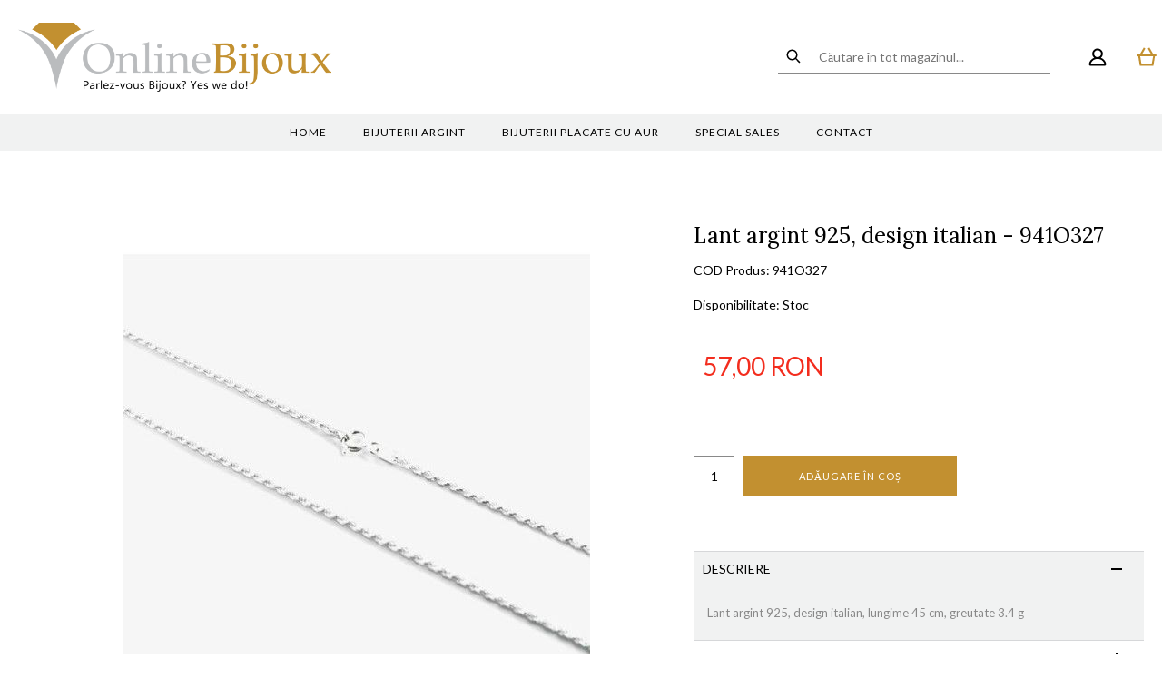

--- FILE ---
content_type: text/html; charset=UTF-8
request_url: https://www.onlinebijoux.ro/lant-argint-925-design-italian-941o327.html
body_size: 19254
content:
<!DOCTYPE html>
<!--[if lt IE 7 ]>  <html class="no-touch ie ie6 lt-ie9 lt-ie8 lt-ie7" lang="ro">  <![endif]-->
<!--[if IE 7 ]>     <html class="no-touch ie ie7 lt-ie9 lt-ie8" lang="ro">         <![endif]-->
<!--[if IE 8 ]>     <html class="no-touch ie ie8 lt-ie9" lang="ro">                <![endif]-->
<!--[if IE 9 ]>     <html class="no-touch ie ie9" lang="ro">                       <![endif]-->
<!--[if gt IE 9]>   <html class="no-touch ie" lang="ro">                           <![endif]-->
<!--!(IE)]><!-->    <html class="no-touch" lang="ro">                              <!--<![endif]-->
<head>
    
    <title>Lant argint 925, design italian - 941O327  | OnlineBijoux.ro</title>

<!-- Meta -->
<meta charset="utf-8" />
<meta name="description" content="Lant argint 925, design italian, lungime 45 cm, greutate 3.4 g
" />
<meta name="keywords" content="" />
<meta name="robots" content="INDEX,FOLLOW" />
<meta name="viewport" content="width=device-width, initial-scale=1, minimum-scale=1, maximum-scale=1, user-scalable=no" />

<meta property="og:description" content="Lant argint 925, design italian, lungime 45 cm, greutate 3.4 g
" />
                        <meta property="og:image" content="https://www.onlinebijoux.ro/media/catalog/product/cache/1/image/9df78eab33525d08d6e5fb8d27136e95/9/4/941o327.jpg" />
            <meta property="og:site_name" content="Default Store View" />
<meta property="og:title" content="Lant argint 925, design italian - 941O327" />
<meta property="og:type" content="product" />
<meta property="og:url" content="https://www.onlinebijoux.ro/lant-argint-925-design-italian-941o327.html" />


<!-- Favicons -->
<link rel="icon" type="image/x-icon" href="https://www.onlinebijoux.ro/skin/frontend/blugento/default/images/var_page_favicon.png" />
<link rel="shortcut icon" type="image/x-icon" href="https://www.onlinebijoux.ro/skin/frontend/blugento/default/images/var_page_favicon.png" />
<link rel="apple-touch-icon" href="https://www.onlinebijoux.ro/skin/frontend/blugento/default/images/var_page_favicon.png" >

<!-- Fonts -->
<script>
    WebFontConfig = {
        classes: false,
        events: false,
        google: {
            families: [
'Lato:100,100italic,200,200italic,300,300italic,400,400italic,500,500italic,600,600italic,700,700italic,800,800italic,900,900italic:latin,latin-ext',
'League Script:100,100italic,200,200italic,300,300italic,400,400italic,500,500italic,600,600italic,700,700italic,800,800italic,900,900italic:latin,latin-ext',
'Leckerli One:100,100italic,200,200italic,300,300italic,400,400italic,500,500italic,600,600italic,700,700italic,800,800italic,900,900italic:latin,latin-ext',
'Ledger:100,100italic,200,200italic,300,300italic,400,400italic,500,500italic,600,600italic,700,700italic,800,800italic,900,900italic:latin,latin-ext',
'Lekton:100,100italic,200,200italic,300,300italic,400,400italic,500,500italic,600,600italic,700,700italic,800,800italic,900,900italic:latin,latin-ext',
'Lemon:100,100italic,200,200italic,300,300italic,400,400italic,500,500italic,600,600italic,700,700italic,800,800italic,900,900italic:latin,latin-ext',
'Lemonada:100,100italic,200,200italic,300,300italic,400,400italic,500,500italic,600,600italic,700,700italic,800,800italic,900,900italic:latin,latin-ext',
'Libre Barcode 128:100,100italic,200,200italic,300,300italic,400,400italic,500,500italic,600,600italic,700,700italic,800,800italic,900,900italic:latin,latin-ext',
'Libre Barcode 128 Text:100,100italic,200,200italic,300,300italic,400,400italic,500,500italic,600,600italic,700,700italic,800,800italic,900,900italic:latin,latin-ext',
'Libre Barcode 39:100,100italic,200,200italic,300,300italic,400,400italic,500,500italic,600,600italic,700,700italic,800,800italic,900,900italic:latin,latin-ext',
'Libre Barcode 39 Extended:100,100italic,200,200italic,300,300italic,400,400italic,500,500italic,600,600italic,700,700italic,800,800italic,900,900italic:latin,latin-ext',
'Libre Barcode 39 Extended Text:100,100italic,200,200italic,300,300italic,400,400italic,500,500italic,600,600italic,700,700italic,800,800italic,900,900italic:latin,latin-ext',
'Libre Barcode 39 Text:100,100italic,200,200italic,300,300italic,400,400italic,500,500italic,600,600italic,700,700italic,800,800italic,900,900italic:latin,latin-ext',
'Libre Baskerville:100,100italic,200,200italic,300,300italic,400,400italic,500,500italic,600,600italic,700,700italic,800,800italic,900,900italic:latin,latin-ext',
'Libre Franklin:100,100italic,200,200italic,300,300italic,400,400italic,500,500italic,600,600italic,700,700italic,800,800italic,900,900italic:latin,latin-ext',
'Life Savers:100,100italic,200,200italic,300,300italic,400,400italic,500,500italic,600,600italic,700,700italic,800,800italic,900,900italic:latin,latin-ext',
'Lilita One:100,100italic,200,200italic,300,300italic,400,400italic,500,500italic,600,600italic,700,700italic,800,800italic,900,900italic:latin,latin-ext',
'Lily Script One:100,100italic,200,200italic,300,300italic,400,400italic,500,500italic,600,600italic,700,700italic,800,800italic,900,900italic:latin,latin-ext',
'Limelight:100,100italic,200,200italic,300,300italic,400,400italic,500,500italic,600,600italic,700,700italic,800,800italic,900,900italic:latin,latin-ext',
'Linden Hill:100,100italic,200,200italic,300,300italic,400,400italic,500,500italic,600,600italic,700,700italic,800,800italic,900,900italic:latin,latin-ext',
'Lobster:100,100italic,200,200italic,300,300italic,400,400italic,500,500italic,600,600italic,700,700italic,800,800italic,900,900italic:latin,latin-ext',
'Lobster Two:100,100italic,200,200italic,300,300italic,400,400italic,500,500italic,600,600italic,700,700italic,800,800italic,900,900italic:latin,latin-ext',
'Londrina Outline:100,100italic,200,200italic,300,300italic,400,400italic,500,500italic,600,600italic,700,700italic,800,800italic,900,900italic:latin,latin-ext',
'Londrina Shadow:100,100italic,200,200italic,300,300italic,400,400italic,500,500italic,600,600italic,700,700italic,800,800italic,900,900italic:latin,latin-ext',
'Londrina Sketch:100,100italic,200,200italic,300,300italic,400,400italic,500,500italic,600,600italic,700,700italic,800,800italic,900,900italic:latin,latin-ext',
'Londrina Solid:100,100italic,200,200italic,300,300italic,400,400italic,500,500italic,600,600italic,700,700italic,800,800italic,900,900italic:latin,latin-ext',
'Lora:100,100italic,200,200italic,300,300italic,400,400italic,500,500italic,600,600italic,700,700italic,800,800italic,900,900italic:latin,latin-ext'            ]
        }
    };
    (function() {
        var wf = document.createElement('script');
        wf.src = ('https:' == document.location.protocol ? 'https' : 'http') + '://ajax.googleapis.com/ajax/libs/webfont/1.5.18/webfont.js';
        wf.type = 'text/javascript';
        wf.async = 'true';
        var s = document.getElementsByTagName('script')[0];
        s.parentNode.insertBefore(wf, s);
    })();
</script>

<!-- CSS & JS -->
<script>
    //<![CDATA[
    var BASE_URL = 'https://www.onlinebijoux.ro/';
    //]]>
</script>
<link rel="stylesheet" type="text/css" href="https://www.onlinebijoux.ro/media/css_secure/fef761abb2e32369cf0c3cea9054392f.css" media="all" />
<link rel="stylesheet" type="text/css" href="https://www.onlinebijoux.ro/media/css_secure/89ad981e73750e32c43481d43de0a600.css" media="print" />
<script type="text/javascript" src="https://www.onlinebijoux.ro/media/js/faf8ddc0677d6414c62574c7d862998f.js"></script>
<script type="text/javascript" src="https://www.onlinebijoux.ro/media/js/5be2451390a0ffc45c30a744552e340f.js" data-module="checkout"></script>
<script type="text/javascript" src="https://www.onlinebijoux.ro/media/js/146d3fecfa9cf6bab34db2c6585d63c6.js" data-module="catalog"></script>
<script type="text/javascript" src="https://www.onlinebijoux.ro/media/js/877584eb63ab7309a260c3b1bb2ad3c0.js" data-module="review"></script>
<link rel="canonical" href="https://www.onlinebijoux.ro/lant-argint-925-design-italian-941o327.html" />
<!--[if IE]>
<link rel="stylesheet" type="text/css" href="https://www.onlinebijoux.ro/media/css_secure/1d87981bb89893140b0a9f3b7a19f09a.css" media="all" />
<![endif]-->

<script type="text/javascript">
//<![CDATA[
Mage.Cookies.path     = '/';
Mage.Cookies.domain   = '.www.onlinebijoux.ro';
//]]>
</script>

<script type="text/javascript">
//<![CDATA[
optionalZipCountries = ["AF","ZA","AL","DZ","AD","AO","AI","AQ","AG","AN","SA","AR","AM","AW","AU","AT","AZ","BS","BH","BD","BB","BY","BE","BZ","BJ","BM","BT","BO","BA","BW","BR","BN","BG","BF","BI","KH","CM","CA","CV","CL","CN","TD","CY","CO","KM","CG","KP","KR","CR","HR","CU","CI","DK","DJ","DM","EC","EG","SV","CH","AE","ER","EE","ET","FJ","PH","FI","FR","GA","GM","GE","GS","DE","GH","GI","GR","GD","GL","GP","GU","GT","GG","GN","GQ","GW","GY","GF","HT","HN","IN","ID","BV","CX","HM","IM","KY","CC","CK","FK","FO","MP","MH","UM","NF","PN","SB","TC","VG","VI","AX","JO","IQ","IR","IE","IS","IL","IT","JM","JP","JE","KZ","KE","KI","KW","KG","LA","LS","LV","LB","LR","LY","LI","LT","LU","MK","MG","MY","MW","MV","ML","MT","MA","MQ","MR","MU","YT","MX","FM","MC","MN","MS","MZ","ME","MM","NA","NR","NP","NI","NE","NG","NU","NO","NC","NZ","OM","PK","PW","PA","PG","PY","PE","PF","PL","PT","PR","QA","HK","MO","GB","CZ","CF","CD","DO","MD","RO","RU","RW","RE","EH","KN","VC","PM","WS","AS","SM","ST","SN","RS","SC","SH","LC","BL","MF","SL","SG","SY","SK","SI","SO","ES","LK","US","VA","SD","SE","SR","SJ","SZ","TJ","TW","TZ","TF","PS","IO","TH","TL","TG","TK","TO","TT","TN","TR","TM","TV","UA","UG","HU","UY","UZ","VU","VE","VN","WF","YE","ZM","ZW","NL"];
//]]>
</script>
	<script type="application/ld+json">
		{
    "@context": "http:\/\/schema.org",
    "@type": "BreadcrumbList",
    "itemListElement": [
        {
            "@type": "ListItem",
            "position": 0,
            "item": {
                "@id": "https:\/\/www.onlinebijoux.ro\/",
                "name": "Pagina Principală"
            }
        },
        {
            "@type": "ListItem",
            "position": 1,
            "item": {
                "@id": "https:\/\/www.onlinebijoux.ro\/lant-argint-925-design-italian-941o327.html",
                "name": "Lant argint 925, design italian - 941O327"
            }
        }
    ]
}	</script>
<!--[if lt IE 9]><script src="//html5shiv.googlecode.com/svn/trunk/html5.js"></script><![endif]--><link rel="stylesheet" type="text/css" href="https://www.onlinebijoux.ro/media/css_secure/9ef153801bd15028db0079c64dde81f5.css" media="all" />
	<script type="application/ld+json">
		{
    "@context": "http:\/\/schema.org",
    "@type": "Product",
    "name": "Lant argint 925, design italian - 941O327",
    "sku": "941O327",
    "image": [
        "https:\/\/www.onlinebijoux.ro\/media\/catalog\/product\/cache\/1\/image\/9df78eab33525d08d6e5fb8d27136e95\/9\/4\/941o327.jpg"
    ],
    "url": "https:\/\/www.onlinebijoux.ro\/lant-argint-925-design-italian-941o327.html",
    "description": "Lant argint 925, design italian, lungime 45 cm, greutate 3.4 g\r\n",
    "mpn": "941O327",
    "brand": {
        "@type": "Brand",
        "name": ""
    },
    "category": "Lanturi, Produse ",
    "offers": {
        "@type": "Offer",
        "url": "https:\/\/www.onlinebijoux.ro\/lant-argint-925-design-italian-941o327.html",
        "availability": "http:\/\/schema.org\/InStock",
        "priceCurrency": "RON",
        "price": 57,
        "priceValidUntil": "2027-01-29",
        "itemCondition": "https:\/\/schema.org\/NewCondition"
    },
    "aggregateRating": null,
    "review": null
}	</script>
<script type="text/javascript" src="//s7.addthis.com/js/300/addthis_widget.js#pubid=ra-51e917e36d1ebe71" async="async"></script><script type="text/javascript">//<![CDATA[
        var Translator = new Translate({"HTML tags are not allowed":"Etichetele HTML nu sunt permise","Please select an option.":"Selecta\u021bi o op\u021biune.","This is a required field.":"Acesta este un c\u00e2mp obligatoriu.","Please enter a valid number in this field.":"Introduce\u021bi un num\u0103r corect \u00een acest c\u00e2mp.","The value is not within the specified range.":"Valoarea nu se afl\u0103 \u00een intervalul specificat.","Please use numbers only in this field. Please avoid spaces or other characters such as dots or commas.":"Folosi\u021bi doar numere \u00een acest c\u00e2mp. Evita\u021bi folosirea spa\u021biilor sau a altor caractere cum ar fi punctele sau virgulele.","Please use letters only (a-z or A-Z) in this field.":"Folosi\u021bi doar litere (a-z sau A-Z) \u00een acest c\u00e2mp.","Please use only letters (a-z), numbers (0-9) or underscore(_) in this field, first character should be a letter.":"Folosi\u021bi doar litere (a-z), numere (0-9) sau sub linie(_) \u00een acest c\u00e2mp, iar primul caracter trebuie s\u0103 fie o liter\u0103.","Please use only letters (a-z or A-Z) or numbers (0-9) only in this field. No spaces or other characters are allowed.":"Folosi\u021bi numai litere (a-z sau A-Z) sau cifre (0-9) \u00een acest c\u00e2mp. Spa\u021biile sau alte caractere nu sunt permise.","Please use only letters (a-z or A-Z) or numbers (0-9) or spaces and # only in this field.":"Folosi\u021bi numai litere (a-z sau A-Z) sau cifre (0-9) sau spa\u021bii \u0219i # \u00een acest c\u00e2mp.","Please enter a valid phone number. For example (123) 456-7890 or 123-456-7890.":"Introduce\u021bi un num\u0103r de telefon corect. De exemplu (026) 412-3456 sau 026-412-3456.","Please enter a valid fax number. For example (123) 456-7890 or 123-456-7890.":"Introduce\u021bi un num\u0103r de fax valid. De exemplu (026) 412-3456 sau 026-412-3456.","Please enter a valid date.":"Introduce\u021bi o dat\u0103 corect\u0103.","The From Date value should be less than or equal to the To Date value.":"Valoarea De La Data ar trebui s\u0103 fie mai mic\u0103 sau egal\u0103 cu valoarea P\u00e2n\u0103 La Data","Please enter a valid email address. For example johndoe@domain.com.":"Introduce\u021bi o adres\u0103 de e-mail corect\u0103. De exemplu ionpopescu@domeniu.ro.","Please use only visible characters and spaces.":"Folosi\u021bi numai caractere vizibile \u0219i spa\u021bii.","Please enter more characters or clean leading or trailing spaces.":"V\u0103 rug\u0103m s\u0103 introduce\u021bi mai multe caractere sau s\u0103 sterge\u021bi spa\u021biile","Please make sure your passwords match.":"Verifica\u021bi potrivirea parolelor.","Please enter a valid URL. Protocol is required (http:\/\/, https:\/\/ or ftp:\/\/)":"Introduce\u021bi un URL valid. Protocolul trebuie specificat (http:\/\/, https:\/\/ sau ftp:\/\/)","Please enter a valid URL. For example http:\/\/www.example.com or www.example.com":"Introduce\u021bi un URL corect. De exemplu http:\/\/www.example.com sau www.example.com","Please enter a valid XML-identifier. For example something_1, block5, id-4.":"Introduce\u021bi un identificator XML valid. De exemplu ceva_1, bloc5, id-4.","Please enter a valid social security number. For example 123-45-6789.":"Introduce\u021bi un CNP corect. De exemplu, 2750918243564.","Please enter a valid zip code. For example 90602 or 90602-1234.":"Introduce\u021bi un cod po\u0219tal corect. De exemplu 400550.","Please enter a valid zip code.":"Introduce\u021bi un cod po\u0219tal corect.","Please use this date format: dd\/mm\/yyyy. For example 17\/03\/2006 for the 17th of March, 2006.":"Folosi\u021bi acest format pentru dat\u0103: zz\/ll\/aaaa. De exemplu 17\/03\/2008 pentru 17 martie 2008.","Please enter a valid $ amount. For example $100.00.":"Introduce\u021bi o sum\u0103 corect\u0103. De exemplu 100.00RON.","Please select one of the above options.":"Selecta\u021bi una dintre op\u021biunile de mai sus.","Please select one of the options.":"Selecta\u021bi una dintre op\u021biuni.","Please select State\/Province.":"Selecta\u021bi jude\u021bul.","Please enter a number greater than 0 in this field.":"Introduce\u021bi un num\u0103r mai mare ca 0 \u00een acest c\u00e2mp.","Please enter a number 0 or greater in this field.":"Introduce\u021bi un numar mai mare sau egal cu 0 \u00een acest c\u00e2mp.","Please enter a valid credit card number.":"Introduce\u021bi un num\u0103r corect de card.","Credit card number does not match credit card type.":"Num\u0103rul cardului de credit nu se potrive\u0219te cu tipul de card de credit.","Card type does not match credit card number.":"Tipul de card nu se potrive\u0219te cu num\u0103rul de card de credit.","Incorrect credit card expiration date.":"Data expir\u0103rii cardului de credit este incorect\u0103.","Please enter a valid credit card verification number.":"Introduce\u021bi un num\u0103r de verificare valid pentru cardul de credit .","Please use only letters (a-z or A-Z), numbers (0-9) or underscore(_) in this field, first character should be a letter.":"Folosi\u021bi numai litere (a-z sau A-Z), cifre (0-9) sau sub linie (_) \u00een acest c\u00e2mp, iar primul caracter trebuie s\u0103 fie o liter\u0103.","Please input a valid CSS-length. For example 100px or 77pt or 20em or .5ex or 50%.":"Introduce\u021bi o lungime CSS valid\u0103. De exemplu 100px sau 77pt sau 20em sau .5ex sau 50%.","Text length does not satisfy specified text range.":"Lungimea textului introdus dep\u0103\u0219e\u0219te num\u0103rul permis de caractere.","Please enter a number lower than 100.":"Introduce\u021bi un num\u0103r mai mic de 100.","Please select a file":"Selecta\u021bi un fi\u0219ier.","Please enter issue number or start date for switch\/solo card type.":"Introduce\u021bi num\u0103rul emiterii sau data \u00eenceperii pentru tipul de card switch\/solo.","Please wait, loading...":"Astepta\u021bi, se \u00eencarc\u0103...","This date is a required value.":"Aceast\u0103 dat\u0103 este o valoare obligatorie.","Please enter a valid day (1-%d).":"Introduce\u021bi o zi valid\u0103 (1-%d).","Please enter a valid month (1-12).":"Introduce\u021bi o lun\u0103 valid\u0103 (1-12).","Please enter a valid year (1900-%d).":"Introduce\u021bi un an valid (1900-%d).","Please enter a valid full date":"Introduce\u021bi o dat\u0103 complet\u0103 valid\u0103.","Please enter a valid date between %s and %s":"Introduce\u021bi o dat\u0103 valid\u0103 \u00eentre %s \u0219i %s","Please enter a valid date equal to or greater than %s":"Introduce\u021bi o dat\u0103 valid\u0103 mai mare sau egal\u0103 cu %s","Please enter a valid date less than or equal to %s":"Introduce\u021bi o dat\u0103 valid\u0103 mai mic\u0103 sau egal\u0103 cu %s","Complete":"Finalizat\u0103","Add Products":"Ad\u0103ugare produse","Please choose to register or to checkout as a guest":"Alege\u021bi \u00eentre \u00eenregistrare \u0219i finalizare comand\u0103 ca vizitator","Your order cannot be completed at this time as there is no shipping methods available for it. Please make necessary changes in your shipping address.":"Comanda dvs. nu poate fi finalizat\u0103 momentan deoarece nu exist\u0103 nicio metod\u0103 de expediere disponibil\u0103 pentru ea. V\u0103 rug\u0103m sa face\u021bi modificarile necesare pentru adresa de livrare.","Please specify shipping method.":"Specifica\u021bi metoda de expediere.","Your order cannot be completed at this time as there is no payment methods available for it.":"Comanda dvs. nu poate fi finalizat\u0103 momentan deoarece nu exist\u0103 nicio metod\u0103 de plat\u0103 disponibil\u0103 pentru ea.","Please specify payment method.":"Specifica\u021bi metoda de plat\u0103.","Add to Cart":"Ad\u0103ugare \u00een Co\u0219","In Stock":"\u00cen Stoc","Out of Stock":"Stoc Epuizat","Are you sure you would like to remove this item from the shopping cart?":"Sunte\u021bi sigur c\u0103 vre\u021bi s\u0103 \u0219terge\u021bi produsul din co\u0219?","Added":"Ad\u0103ugat","The product has been added to your shopping cart":"Produsul a fost ad\u0103ugat \u00een co\u0219ul de cump\u0103r\u0103turi","Please enter a valid phone number. For example +40741234567":"Introduce\u021bi un num\u0103r de telefon corect. De exemplu +40741234567","Please enter a valid VAT.":"Va rog introduceti un cod fiscal valid","'Field Label' and 'Field Type' is required! If you selected 'select' or 'radio' type, the 'Values' field is required.":"C\u00e2mpurile 'Label C\u00e2mp' \u0219i 'Tip C\u00e2mp' sunt obligatorii! Dac\u0103 selecta\u021bi c\u00e2mpul 'select' sau 'radio' este obligatoriu s\u0103 completa\u021bi valorile acestora.","Something went wrong...":"Ceva nu este in regul\u0103...","Backorder":"La comand\u0103","Please use only letters (a-z or A-Z), numbers (0-9) or spaces only in this field.":"V\u0103 rug\u0103m s\u0103 utiliza\u021bi doar litere (a-z sau A-Z), numere (0-9) sau spa\u021bii doar \u00een acest c\u00e2mp.","Minimum quantity allowed is":"Cantitatea minim\u0103 permis\u0103 este","Input quantity is not a multiple of ":"Cantitatea din input nu este multiplu de ","Day":"Ziua","Days":"Zile","Hours":"Ore","Minutes":"Minute","Seconds":"Secunde","This product is no longer available":"Acest produs nu mai este disponibil","Unfortunately you are not allowed to add more than 4 products on the comparison list.":"Din p\u0103cate nu ave\u021bi voie s\u0103 ad\u0103uga\u021bi mai mult de 4 produse pe lista de compara\u021bie.","Please enter a valid company registration number.":"V\u0103 rug\u0103m s\u0103 introduce\u021bi un num\u0103r de \u00eenregistrare valid al companiei."});
        //]]></script></head>
<body class="layout-1column catalog-product-view gdpr-enabled catalog-product-view product-lant-argint-925-design-italian-941o327" data-input-text-layout="2">
        <a id="top"></a>
        <noscript>
        <div class="global-site-notice noscript">
            <div class="notice-inner">
                <p>
                    <strong>JavaScript pare să fie dezactivat în browserul dvs.</strong><br />
                    Trebuie să aveți JavaScript Activat în browserul dvs. pentru a utiliza funcționalitatea acestui website.                </p>
            </div>
        </div>
    </noscript>
    

<header class="page-header" data-version="3" data-sticky="2" data-sticky-links="2" data-nav="2" data-left-column="0">
	    <div class="page-container-wrapper desktop">
        <div class="page-container">
                                </div>
        <div class="page-container">
            <div class="page-container-inner">
	                            
                
                <div class="header-block header-block-1"></div>                <div class="header-block header-block-2"></div>
                <!-- Layout oder icons default -->
                
                <!-- Layout oder icons version 2 -->
                
                <!-- Layout oder icons version 3 -->
                                                            <div class="mini-cart" id="mini-cart">
                            


<div class="block block-cart">
            <a href="https://www.onlinebijoux.ro/checkout/cart/" title="Coș" rel="nofollow" data-dock=".block-cart-aside" data-dock-position="right" class="empty">
            <i>
                            </i>
            <span>Coș</span>
        </a>
    
            <div class="block-cart-aside dock" data-modal="2">
                        <div class="block-content">
                <span class="close-modal"></span>
                                                                    <p class="empty">Nu aveți niciun produs în coș.</p>
                            </div>
        </div>
        <span class="overlay-modal"></span>
</div>
                        </div>
                    
                    <div class="mini-account">
    <i></i>
    <ul class="list list--links list--horizontal list--dividers">
                <li class="list__item">
            <a id="noaccount" href="https://www.onlinebijoux.ro/customer/account/create/" rel="nofollow" title="Înregistrare">Înregistrare</a>
        </li>
        <li class="list__item">
            <a class="login-btn" href="https://www.onlinebijoux.ro/customer/account/" rel="nofollow" title="Logare">Logare</a>
        </li>
            </ul>
</div>

                                            <div class="mini-search" id="mini-search" data-search-version="1">
                            <form id="search_mini_form" action="https://www.onlinebijoux.ro/catalogsearch/result/" method="get">
    <div class="form-search">
        <label for="search">Căutare:</label>
        <input id="search" type="text" name="q" value="" placeholder="Căutare în tot magazinul..." class="input-text" maxlength="128" />
        <button type="submit" title="Căutare" class="button"><span><span>Căutare</span></span></button>
        <div id="search_autocomplete" class="search-autocomplete"></div>
    </div>
</form>
                        </div>
                                    
                <!-- Layout oder icons version 4 -->
                             </div>
        </div>
    </div>
    <div class="page-container-wrapper page-container-wrapper--nav desktop">
        <div class="page-container page-container--nav">
            <div class="page-container-inner">
                <div class="logo" id="logo">
                    <a href="https://www.onlinebijoux.ro/" title="OnlineBijoux">
                        <img src="https://www.onlinebijoux.ro/skin/frontend/blugento/default/images/var_page_brand_logo.png" alt="OnlineBijoux" />
                    </a>
                </div>

                                                            


<nav class="nav-container dock">
    <ul class="links-before"><li><a href="https://www.onlinebijoux.ro/">Home</a></li></ul>                <div class="nav-wrapper" id="nav-wrapper">
                        <ul class="nav nav--primary" id="nav" data-layout="2">
                <li class="level0 actions">
                    <a href="#" data-action="back" class="back">Înapoi</a>
                </li>
                <li data-submenu-id=nav-1  class="level0 nav-1 parent"><a href="https://www.onlinebijoux.ro/bijuterii-argint.html" class="level0 has-children" data-all="Vezi toate">Bijuterii argint</a><span class="has-children"></span><div id=nav-1 class="submenu"><ul class="level0"><li data-submenu-id=nav-1-1  class="level1 nav-1-1"><a href="https://www.onlinebijoux.ro/bratari.html" class="level1">Bratari</a><span class=""></span></li><li data-submenu-id=nav-1-2  class="level1 nav-1-2"><a href="https://www.onlinebijoux.ro/pandantive.html" class="level1">Pandantive</a><span class=""></span></li><li data-submenu-id=nav-1-3  class="level1 nav-1-3"><a href="https://www.onlinebijoux.ro/cercei.html" class="level1">Cercei</a><span class=""></span></li><li data-submenu-id=nav-1-4  class="level1 nav-1-4"><a href="https://www.onlinebijoux.ro/coliere.html" class="level1">Coliere</a><span class=""></span></li><li data-submenu-id=nav-1-5  class="level1 nav-1-5"><a href="https://www.onlinebijoux.ro/seturi.html" class="level1">Seturi</a><span class=""></span></li><li data-submenu-id=nav-1-6  class="level1 nav-1-6"><a href="https://www.onlinebijoux.ro/inele.html" class="level1">Inele</a><span class=""></span></li><li data-submenu-id=nav-1-7  class="level1 nav-1-7"><a href="https://www.onlinebijoux.ro/verighete.html" class="level1">Verighete</a><span class=""></span></li><li data-submenu-id=nav-1-8  class="level1 nav-1-8"><a href="https://www.onlinebijoux.ro/-50.html" class="level1">Lanturi</a><span class=""></span></li></ul></div></li><li data-submenu-id=nav-2  class="level0 nav-2 parent"><a href="https://www.onlinebijoux.ro/bijuterii-placate-cu-aur.html" class="level0 has-children" data-all="Vezi toate">Bijuterii placate cu aur</a><span class="has-children"></span><div id=nav-2 class="submenu"><ul class="level0"><li data-submenu-id=nav-2-1  class="level1 nav-2-1"><a href="https://www.onlinebijoux.ro/-56.html" class="level1">Bratari</a><span class=""></span></li><li data-submenu-id=nav-2-2  class="level1 nav-2-2"><a href="https://www.onlinebijoux.ro/brose.html" class="level1">Brose</a><span class=""></span></li><li data-submenu-id=nav-2-3  class="level1 nav-2-3"><a href="https://www.onlinebijoux.ro/-51.html" class="level1">Cercei</a><span class=""></span></li><li data-submenu-id=nav-2-4  class="level1 nav-2-4"><a href="https://www.onlinebijoux.ro/-52.html" class="level1">Coliere</a><span class=""></span></li><li data-submenu-id=nav-2-5  class="level1 nav-2-5"><a href="https://www.onlinebijoux.ro/lanturi.html" class="level1">Lanturi</a><span class=""></span></li><li data-submenu-id=nav-2-6  class="level1 nav-2-6"><a href="https://www.onlinebijoux.ro/-53.html" class="level1">Pandantive</a><span class=""></span></li><li data-submenu-id=nav-2-7  class="level1 nav-2-7"><a href="https://www.onlinebijoux.ro/-55.html" class="level1">Inele</a><span class=""></span></li></ul></div></li><li data-submenu-id=nav-3  class="level0 nav-3"><a href="https://www.onlinebijoux.ro/special-sales.html" class="level0">Special sales</a><span class=""></span><div id=nav-3 class="submenu"></div></li>            </ul>
        </div>
        <ul class="links-after"><li><a href="https://www.onlinebijoux.ro/contacts/">Contact</a></li></ul>        <div class="nav-blocks on-mobile">
        
        
    </div>
</nav>
                                    	
	                        </div>
        </div>
    </div>
	
	
    <div class="page-container-wrapper on-mobile mobile">
        <div class="page-container">
            <div class="phone-logo">
                <a href="https://www.onlinebijoux.ro/">
                    <img src="https://www.onlinebijoux.ro/skin/frontend/blugento/default/images/var_page_brand_logo.png" alt="OnlineBijoux" class="center" />
                </a>
            </div>
	
	        <div class="nav-mobile-trigger icon--menu" data-dock=".nav-container" data-new-layout="1">
                <input type="checkbox" id="nav-mobile" />
                <span class="diagonal part-1"></span>
                <span class="horizontal"></span>
                <span class="diagonal part-2"></span>
            </div>

            <div class="tablet-logo">
                <a href="https://www.onlinebijoux.ro/" title="OnlineBijoux">
                    <img src="https://www.onlinebijoux.ro/skin/frontend/blugento/default/images/var_page_brand_logo.png" alt="OnlineBijoux" />
                </a>
            </div>

                            <div class="mini-cart">
                    


<div class="block block-cart">
            <a href="https://www.onlinebijoux.ro/checkout/cart/" title="Coș" rel="nofollow" data-dock=".block-cart-aside" data-dock-position="right" class="empty">
            <i>
                            </i>
            <span>Coș</span>
        </a>
    
            <div class="block-cart-aside dock" data-modal="2">
                        <div class="block-content">
                <span class="close-modal"></span>
                                                                    <p class="empty">Nu aveți niciun produs în coș.</p>
                            </div>
        </div>
        <span class="overlay-modal"></span>
</div>
                </div>
            	
	        	        
            		        <div class="mobile-trigger mobile-trigger--profile ">
                    <a class="login-btn" href="https://www.onlinebijoux.ro/customer/account/login/" title="Logare"></a>
		        </div>
	                                    <div class="mobile-trigger mobile-trigger--search" id="search-mobile-trigger">
                    <a href="#" title="Căutare"></a>
                </div>
                    </div>
    </div>
	</header>
    <main class="page-main">
        <div class="page-container-wrapper">
            <div class="page-container">
                <div class="row">
                    <div class="main-content">
                                                
    <div class="breadcrumbs">
        <ul>
                                        <li class="breadcrumbs__home level0" typeof=”v:Breadcrumb”>
                                            <a href="https://www.onlinebijoux.ro/" title="Pagina Principală" rel=”v:url” property=”v:title”>
                            <span>Pagina Principală</span>
                        </a>
                                                                <span>/ </span>
                                    </li>
                            <li class="breadcrumbs__product level0" typeof=”v:Breadcrumb”>
                                            <a href="https://www.onlinebijoux.ro/lant-argint-925-design-italian-941o327.html" title="Lant argint 925, design italian - 941O327" rel=”v:url” property=”v:title” class="no-display"></a>
                        <strong>Lant argint 925, design italian - 941O327</strong>
                                                        </li>
                    </ul>
    </div>
                        



<script>
    var optionsPrice = new Product.OptionsPrice([]);
</script>

<div id="messages_product_view"></div>

<div class="product-view gallery-orientation-1" data-mobile-gallery-orientation="1" data-product-type="simple" data-product-id="2078" data-product-sku="941O327">
    <div class="product-essential">
        <div id="product-img-box"
             class="product-img-box "
        >
	        		        

	<div class="ajax-loader" style="height: 515px"></div>
	<div id="product-image" class="product-image"
	     data-action="9"
	     data-action-mobile="1"
	>
		<ul id="media-swipe" class="media-swipe slick-slider">
																				<li class="item selected-image" data-item="item-count-0" data-src="https://www.onlinebijoux.ro/media/catalog/product/cache/1/image/2000x/040ec09b1e35df139433887a97daa66f/9/4/941o327.jpg">
						<a
							href             = "https://www.onlinebijoux.ro/media/catalog/product/cache/1/image/2000x/040ec09b1e35df139433887a97daa66f/9/4/941o327.jpg"
							class            = "product-gallery"
							data-mfp-src     = "https://www.onlinebijoux.ro/media/catalog/product/cache/1/image/2000x/040ec09b1e35df139433887a97daa66f/9/4/941o327.jpg"
						>
                                                            <img
                                    id              = "product-image-img"
                                    class           = "gallery-image visible"
                                    src             = "https://www.onlinebijoux.ro/media/catalog/product/cache/1/image/515x515/9df78eab33525d08d6e5fb8d27136e95/9/4/941o327.jpg"
                                    srcset          = "https://www.onlinebijoux.ro/media/catalog/product/cache/1/image/515x515/9df78eab33525d08d6e5fb8d27136e95/9/4/941o327.jpg 1x,https://www.onlinebijoux.ro/media/catalog/product/cache/1/image/1030x1030/9df78eab33525d08d6e5fb8d27136e95/9/4/941o327.jpg 2x"
                                    alt             = "Lant argint 925, design italian - 941O327"
                                    title           = "Lant argint 925, design italian - 941O327"
                                    data-image      = "https://www.onlinebijoux.ro/media/catalog/product/cache/1/image/515x515/9df78eab33525d08d6e5fb8d27136e95/9/4/941o327.jpg"
                                    data-zoom-image = "https://www.onlinebijoux.ro/media/catalog/product/cache/1/image/2000x/040ec09b1e35df139433887a97daa66f/9/4/941o327.jpg"
                                />
                            						</a>
					</li>
														</ul>
	</div>

    <div class="more-views" id="more-views">
        <h4>Mai Multe Vizualizări</h4>
        <ul
                id="media-carousel"
                class="media-carousel slick-slider"
                data-vertical="false"
                data-mobile-vertical="false"
                data-nav="false"
                data-gallery-images-count="3"
                data-gallery-images-count-mobile="3"
        >
                                                        <li class="item" data-item="item-count-0">
                    <a
                            class            = "product-gallery item-image"
                            href             = "#"
                            title            = "Lant argint 925, design italian - 941O327"
                            data-image-index = "0"
                            data-images      = '{"base": "https://www.onlinebijoux.ro/media/catalog/product/cache/1/image/515x515/9df78eab33525d08d6e5fb8d27136e95/9/4/941o327.jpg", "base2x": "https://www.onlinebijoux.ro/media/catalog/product/cache/1/image/1030x/9df78eab33525d08d6e5fb8d27136e95/9/4/941o327.jpg", "original": "https://www.onlinebijoux.ro/media/catalog/product/cache/1/image/2000x/040ec09b1e35df139433887a97daa66f/9/4/941o327.jpg"}'
                            data-mfp-src     = "https://www.onlinebijoux.ro/media/catalog/product/cache/1/image/2000x/040ec09b1e35df139433887a97daa66f/9/4/941o327.jpg"
                            data-image       = "https://www.onlinebijoux.ro/media/catalog/product/cache/1/image/515x515/9df78eab33525d08d6e5fb8d27136e95/9/4/941o327.jpg"
                            data-zoom-image  = "https://www.onlinebijoux.ro/media/catalog/product/cache/1/image/2000x/040ec09b1e35df139433887a97daa66f/9/4/941o327.jpg"
                    >
                                                    <img
                                class           = "img-responsive"
                                src             = "https://www.onlinebijoux.ro/media/catalog/product/cache/1/thumbnail/171.66666666667x171.66666666667/9df78eab33525d08d6e5fb8d27136e95/9/4/941o327.jpg"
                                srcset          = "https://www.onlinebijoux.ro/media/catalog/product/cache/1/thumbnail/171.66666666667x171.66666666667/9df78eab33525d08d6e5fb8d27136e95/9/4/941o327.jpg 1x,https://www.onlinebijoux.ro/media/catalog/product/cache/1/thumbnail/257.5x257.5/9df78eab33525d08d6e5fb8d27136e95/9/4/941o327.jpg 2x"
                                alt             = "Lant argint 925, design italian - 941O327"
                                width           = "300"
                                height          = "300"
                            />
                                            </a>
                </li>
                                    </ul>
    </div>
		        		        		        		        		        		        		        		        	                </div>

        <div class="product-shop  ">
            <form action="https://www.onlinebijoux.ro/checkout/cart/add/uenc/aHR0cHM6Ly93d3cub25saW5lYmlqb3V4LnJvL2xhbnQtYXJnaW50LTkyNS1kZXNpZ24taXRhbGlhbi05NDFvMzI3Lmh0bWw_X19fU0lEPVU,/product/2078/form_key/OUBFt1nNSo1IZwOR/" method="post" id="product_addtocart_form">
                <input name="form_key" type="hidden" value="OUBFt1nNSo1IZwOR" />

                <div class="no-display">
                    <input type="hidden" name="product" value="2078" />
                    <input type="hidden" name="related_product" id="related-products-field" value="" />
                </div>

                
    <div class="breadcrumbs">
        <ul>
                                        <li class="breadcrumbs__home level0" typeof=”v:Breadcrumb”>
                                            <a href="https://www.onlinebijoux.ro/" title="Pagina Principală" rel=”v:url” property=”v:title”>
                            <span>Pagina Principală</span>
                        </a>
                                                                <span>/ </span>
                                    </li>
                            <li class="breadcrumbs__product level0" typeof=”v:Breadcrumb”>
                                            <a href="https://www.onlinebijoux.ro/lant-argint-925-design-italian-941o327.html" title="Lant argint 925, design italian - 941O327" rel=”v:url” property=”v:title” class="no-display"></a>
                        <strong>Lant argint 925, design italian - 941O327</strong>
                                                        </li>
                    </ul>
    </div>

                <div class="page-title product-name">
                    <h1>Lant argint 925, design italian - 941O327</h1>
                </div>
	
	            	            
                
                	            
                
                
                
                <div id="product-baseprice" class="product-baseprice"></div>

                <div class="product-sku">
                    COD Produs: <span>941O327</span>
                                    </div>

                
                
                	                                



                                                    
        <div class="price-box">
                                                                                                                                                    <span class="regular-price"
                                id="product-price-2078">
                                                    <span><span class="price">57,00 RON</span></span>
                                                </span>
                                                
                    </div>

                            <span class="tax-details">TVA 21% inclus<span class="tax-separator">, </span><span class="shipping-cost-details">cu <a href="#shipping-info">Costuri de livrare</a></span></span>
                <div id="shipping-info" class="modal mfp-hide">
        



<p><strong>Lorem ipsum dolor sit amet...</strong></p>
    </div>
	                            

                
                                                    
                
                
                                <div class="invitation-box">
                                    </div>
	
	            	            
	            	
	                                <div class="add-to-box">
                                                    <!-- Next two lines cannot have any code between them. -->
                                                            <div class="add-to-cart">
                                <label for="qty">Cant:</label>
                            <input class=""
                       type="text" name="qty" id="qty" maxlength="12" data-minimum="1" data-increment="1"
                       value="1" title="Cant."/>
                                                                                <button type="button" title="Adăugare în Coș" id="product-addtocart-button" class="button btn-cart"
                onclick="productAddToCartForm.submit(this)">
	        <span><span>Adăugare în Coș</span></span>
        </button>
                    <span type="button" title="Adăugare în Coș" id="product-addtocart-button-fixed" class="button btn-cart no-display"><span><span>Adăugare în Coș</span></span></span>
        	    	        </div>

                                                                            
<ul class="add-to-links">
        </ul>
                    </div>
                                    
                                
                
                

                                                            <p class="availability in-stock">
                        <span class="status">
                            Disponibilitate:  Stoc                        </span>
                    </p>
                                        

                
                	            
            </form>
	        
	        
            
                <div class="share-icons">
            <div class="addthis_custom_sharing">
                <ul class="list list--social list--horizontal">
                                            <li class="list__item list__item--facebook">
                            <a href="javascript: void(0);" class="addthis_button_facebook" title="Facebook">
                                <img src="[data-uri]" />
                            </a>
                        </li>
                                                                <li class="list__item list__item--twitter">
                            <a href="javascript: void(0);" class="addthis_button_twitter" title="">
                                <img src="[data-uri]" />
                            </a>
                        </li>
                                                                                                        <!-- <li class="list__item list__item--tiktok">
                            <a href="javascript: void(0);" class="addthis_button_tiktok" title="">
                                <img src="[data-uri]" />
                            </a>
                        </li> -->
                                    </ul>
            </div>
        </div>
    

                    </div>

        <div id="tab-product-collateral" class="product-collateral toggle-content tabs"
             data-active=""
             data-orientation="1"
             data-style="1">
                                            <ul class="tabs-nav" id="tab-product-collateral-nav">
                                                                <li class="tab-description" data-order="1" >
                            <a href="#pc-tab-description">Descriere</a>
                        </li>
                                                                    <li class="tab-additional" data-order="2" >
                            <a href="#pc-tab-additional">Informaţii</a>
                        </li>
                                                                    <li class="tab-additionalinfo" >
                            <a href="#pc-tab-additionalinfo">Informaţii adiţionale</a>
                        </li>
                                                                                                                                <li class="tab-reviews" data-order="99">
                            <a href="#pc-tab-reviews"><div class="ratings">
	<span class="rating-link">0 Recenzie(i)</span>
    <div class="rating-box">
        <div class="rating" style="width: 0%;"></div>
    </div>
</div>
</a>
                        </li>
                                    </ul>
                <div class="tabs-container">
                                                                 <span data-order="1">                             <a href="#" class="tab-nav" data-rel="#pc-tab-description">
                                Descriere                            </a>
                            <div class="tab description" id="pc-tab-description" >
                                            <div class="std">
            Lant argint 925, design italian, lungime 45 cm, greutate 3.4 g<br />
        </div>
                                                                </div>
                         </span>                                                                      <span data-order="2">                             <a href="#" class="tab-nav" data-rel="#pc-tab-additional">
                                Informaţii                            </a>
                            <div class="tab additional" id="pc-tab-additional" >
                                

						<table class="data-table" id="product-attribute-specs-table">
				<tbody>
																																																																																																								</tbody>
			</table>
						                                                            </div>
                         </span>                                                                                                 <a href="#" class="tab-nav" data-rel="#pc-tab-additionalinfo">
                                Informaţii adiţionale                            </a>
                            <div class="tab additionalinfo" id="pc-tab-additionalinfo" >
                                                <script>
            var additionalTab = jQuery('.tab-additionalinfo'),
                additionalTabHref = additionalTab.find('a').attr('href');
            jQuery(additionalTab).remove();
            jQuery(additionalTabHref).remove();
            jQuery('a[data-rel="' + additionalTabHref + '"]').remove();
        </script>
                                                                </div>
                                                                                                                                                        <span data-order="99">
                            <a href="#" class="tab-nav" data-rel="#pc-tab-reviews">
                                                                <div class="ratings">
                                    <span class="rating-link">0 Recenzie(i)</span>
                                    <div class="rating-box">
                                        <div class="rating" style="width: 0%;"></div>
                                    </div>
                                </div>
                            </a>
                            <div class="tab tab-ratings tab-ratings-2" id="pc-tab-reviews">
                                                                        <p class="no-rating"><a href="https://www.onlinebijoux.ro/review/product/list/id/2078/#review-form">Scrie o recenzie</a></p>
                                                                

	<script>
	    function changeThumbs(url, type, id) {
	        new Ajax.Request(url, {
	            method: 'get',
	            onSuccess: function(res) {
	                if (type == 'up') {
	                    changeThumbsUp(res.responseText, id);
	                } else {
	                    changeThumbsDown(res.responseText, id);
	                }
	            },
	            onFailure: function(err) {
	                console.log(err);
	                alert('Something went wrong...');
	            }
	        });
	    }
	
	    function changeThumbsUp(value, id) {
	        jQuery('#thumbs-up-' + id).text(value);
	    }
	
	    function changeThumbsDown(value, id) {
	        jQuery('#thumbs-down-' + id).text(value);
	    }
	</script>
                                                            </div>
                        </span>
                                    </div>
                    </div>

        	
	                <div class="form-add-review" id="form-add-review">
            <form action="" method="post" id="review-form"?>
            <h2 class="subtitle">Scrieți Propria Recenzie</h2>
            <input name="form_key" type="hidden" value="OUBFt1nNSo1IZwOR" />
            <fieldset>
                                <ul class="form-list">
                    <li class="stars-wrapper">
                        <label>
                            Evaluaţi acest produs                        </label>
                                            </li>
                    <li>
                        <label for="nickname_field" class="required"><em>*</em>Numele dumneavoastră</label>
                        <div class="input-box">
                            <input type="text" name="nickname" id="nickname_field" class="input-text required-entry" value="" />
                        </div>
                    </li>
                    <li>
                        <label for="summary_field" class="required"><em>*</em>Subiect recenzie</label>
                        <div class="input-box">
                            <input type="text" name="title" id="summary_field" class="input-text required-entry" value="" />
                        </div>
                    </li>
                    <li>
                        <label for="review_field" class="required"><em>*</em>Părerea dumneavoastră</label>
                        <div class="input-box">
                            <textarea name="detail" id="review_field" cols="5" rows="3" class="input-text required-entry"></textarea>
                        </div>
                    </li>
                </ul>
            </fieldset>
                            <div class="no-display">
                    <input type="text" name="noSpam" value="" title="No Spam" id="no-spam-review" class="input-text no-display required-entry" />
                </div>
                        <div class="buttons-set">
                <button type="submit" title="Trimitere Recenzie" name="send" id="g-recaptcha-review" class="g-recaptcha-review button disabled" data-badge="bottomleft" data-size="invisible"><span><span>Trimitere Recenzie</span></span></button>
            </div>
        </form>
                    <script type="text/javascript">
                // Prevent form to submit if hidden input has value
                jQuery('#review-form').submit(function(e) {
                    if (jQuery('#no-spam-review').val() !== '') {
                        e.preventDefault();

                        window.history.back();
                    }
                });

                function onSubmitReview(token) {
                    setTimeout(function(){
                        jQuery('.g-recaptcha-review').attr('data-token', token);

                        if (jQuery('#no-spam').val() === '' || jQuery('#no-spam').val() === undefined) {
                            return new Promise(function (resolve, reject) {
                                var dataForm = new VarienForm('review-form');
                                var tokenHash = jQuery('.g-recaptcha-review').attr('data-token');

                                if (tokenHash && tokenHash.length > 100) {
                                    jQuery('#no-spam-review').removeClass('required-entry');

                                    if (dataForm.validator && dataForm.validator.validate()){
                                        jQuery('#review-form').attr('action', 'https://www.onlinebijoux.ro/review/product/post/id/2078/');
                                        document.getElementById("review-form").submit();
                                    }
                                }
                            });
                        } else {
                            window.history.back();
                        }
                    }, 500);
                }

                // Check if captcha container have loaded class, if not than captcha will be loaded
                function loadCaptchaReview() {
                    setTimeout(function(){
                        // Fix for google recaptcha from 18 June
                        if ("NodeList" in window) {
                            if (!NodeList.prototype.each && NodeList.prototype.forEach) {
                                NodeList.prototype.each = NodeList.prototype.forEach;
                            }
                        }

                        if (!jQuery('.captcha_container_review').length) {
                            jQuery('#g-recaptcha-review').addClass('captcha_container_review');
                            var captchaContainer = null;
                            var loadCaptchaReviewFunction = function() {
                                captchaContainer = grecaptcha.render('g-recaptcha-review', {
                                    'sitekey': '6LcVlY8aAAAAAPfEQMDY508lCYc-fPbt7r-Cz6lX',
                                    'callback': onSubmitReview
                                });
                            };

                            loadCaptchaReviewFunction();
                        }
                    }, 300);
                };

                // Once user insert a value, loadCaptchaContent will be called
                jQuery('#review-form input').each(function(e) {
                    jQuery(this).on('change keyup blur input', function(e) {
                        loadCaptchaReview();
                    });
                });

                jQuery('.g-recaptcha-review').on('click', function(e) {
                    onSubmitReview();
                });
            </script>
            <script src="https://www.google.com/recaptcha/api.js?onload=loadCaptchaReviewFunction&render=explicit" async defer></script>
                <script>
        //<![CDATA[
            var dataForm = new VarienForm('review-form');
            Validation.addAllThese(
            [
                ['validate-rating', 'Alegeți una din fiecare dintre evaluările de mai sus', function(v) {
                    var inputs = $('review-form-ratings').select('input'),
                        error = 1;
	
	                for (var i in inputs) {
		                if (inputs[i].checked == true) {
			                error = 0;
		                }
	                }

	                if (error == 1) {
		                return false;
	                } else {
	                    return true;
	                }
                }]
            ]
            );
        //]]>
        </script>
    </div>
        
        <script>
        //<![CDATA[
            var productAddToCartForm = new VarienForm('product_addtocart_form');
            productAddToCartForm.submit = function(button, url) {
                if (this.validator.validate()) {
                    var form = this.form;
                    var oldUrl = form.action;

                    if (url) {
                       form.action = url;
                    }
                    var e = null;
                    try {
                        this.form.submit();
                    } catch (e) {
                    }
                    this.form.action = oldUrl;
                    if (e) {
                        throw e;
                    }

                    if (button && button != 'undefined') {
                        button.disabled = true;
                    }
                }
            }.bind(productAddToCartForm);

            productAddToCartForm.submitLight = function(button, url) {
                if (this.validator) {
                    var nv = Validation.methods;
                    delete Validation.methods['required-entry'];
                    delete Validation.methods['validate-one-required'];
                    delete Validation.methods['validate-one-required-by-name'];
                    // Remove custom datetime validators
                    for (var methodName in Validation.methods) {
                        if (methodName.match(/^validate-datetime-.*/i)) {
                            delete Validation.methods[methodName];
                        }
                    }

                    if (this.validator.validate()) {
                        if (url) {
                            this.form.action = url;
                        }
                        this.form.submit();
                    }
                    Object.extend(Validation.methods, nv);
                }
            }.bind(productAddToCartForm);
        //]]>
        </script>
    </div>

    
            
    	</div>



<script type="text/javascript">
    var lifetime = 3600;
    var expireAt = Mage.Cookies.expires;
    if (lifetime > 0) {
        expireAt = new Date();
        expireAt.setTime(expireAt.getTime() + lifetime * 1000);
    }
    Mage.Cookies.set('external_no_cache', 1, expireAt);
</script>


        <div class="products-widget">
                    <div class="title">
                <h2 class="subtitle">Produse noi</h2>
            </div>
        
                        <ul class="products-grid grid-4 slider-enabled products-grid--max-3-col rwd"
            data-slider="5"
            data-slider-animation="500"
            data-slider-item-row="5"
            data-slider-item-scroll="1"
            data-slider-item-loop="1"
            data-slider-item-autoplay="2"
            data-slider-item-cssease=""
            data-mobile-items="1"
            data-center="2"
            data-dots="2">
                                            <li class="item last">
                    <div class="item-inner">
                        
                        
                        <a href="https://www.onlinebijoux.ro/monica-inel-argint-925-rodiat-cu-pietre-zirconia-56.html"
                           title="Monica, inel argint 925, rodiat, cu pietre zirconia  - marime 55"
                           class="product-image product-image-hover-2">
                                                                                      <img
                                    class="product-img"
                                    src="https://www.onlinebijoux.ro/media/catalog/product/cache/1/small_image/300x300/9df78eab33525d08d6e5fb8d27136e95/6/9/6919o940.jpg"
                                    srcset= "https://www.onlinebijoux.ro/media/catalog/product/cache/1/small_image/300x300/9df78eab33525d08d6e5fb8d27136e95/6/9/6919o940.jpg 1x,https://www.onlinebijoux.ro/media/catalog/product/cache/1/small_image/600x600/9df78eab33525d08d6e5fb8d27136e95/6/9/6919o940.jpg 2x"
                                    alt="Monica, inel argint 925, rodiat, cu pietre zirconia  - marime 55"
                                    width="300"
                                    height="300"
                                    id="product-collection-image-1910"
                                                                    />
                                                            
                                                                                                                                                                                                                                <div class="product-badges">
                                                                                    <div class="badge badge--new">Nou!</div>
                                                                            </div>
                                                                                    </a>

                        
                        
                        <div class="product-box">
                            <div class="short-info">
                                                                                                                                            <h2 class="product-name">
                                            <a href="https://www.onlinebijoux.ro/monica-inel-argint-925-rodiat-cu-pietre-zirconia-56.html"
                                               title="Monica, inel argint 925, rodiat, cu pietre zirconia  - marime 55">Monica, inel argint 925, rodiat, cu pietre zirconia  - marime 55</a>
                                        </h2>
                                        		                                                                                                                                        
                                
                                                            </div>

                            <div class="product-info">
								                                    								
                                
								                                                                            

                                                    
        <div class="price-box">
                                                                                                                                                    <span class="regular-price"
                                id="product-price-1910">
                                                    <span><span class="price">80,00 RON</span></span>
                                                </span>
                                                
                    </div>

                                                                                                                    	                                                         
	                                                        </div>
	
	                        
                            <div class="product-actions">
                                <div class="actions">
                                                                                                                                                                        <div class="qty-wrapper">
                                                                                                    </div>
                                                <div class="configurable-swatch-list"></div>
													                                                <a href="https://www.onlinebijoux.ro/monica-inel-argint-925-rodiat-cu-pietre-zirconia-56.html"
	                                                   title="Detalii"
	                                                   class="button button--block">Detalii</a>
												                                                                                                                                                                                            </div>
                            </div>
                        </div>
                    </div>
                </li>
                                            <li class="item last">
                    <div class="item-inner">
                        
                        
                        <a href="https://www.onlinebijoux.ro/cercei-argint-925-model-infinit.html"
                           title="Cercei argint 925 ,model infinit"
                           class="product-image product-image-hover-2">
                                                                                      <img
                                    class="product-img"
                                    src="https://www.onlinebijoux.ro/media/catalog/product/cache/1/small_image/300x300/9df78eab33525d08d6e5fb8d27136e95/7/7/7773o824.jpg"
                                    srcset= "https://www.onlinebijoux.ro/media/catalog/product/cache/1/small_image/300x300/9df78eab33525d08d6e5fb8d27136e95/7/7/7773o824.jpg 1x,https://www.onlinebijoux.ro/media/catalog/product/cache/1/small_image/600x600/9df78eab33525d08d6e5fb8d27136e95/7/7/7773o824.jpg 2x"
                                    alt="Cercei argint 925 ,model infinit"
                                    width="300"
                                    height="300"
                                    id="product-collection-image-2768"
                                                                    />
                                                            
                                                                                                                                                                                                                                <div class="product-badges">
                                                                                    <div class="badge badge--new">Nou!</div>
                                                                            </div>
                                                                                    </a>

                        
                        
                        <div class="product-box">
                            <div class="short-info">
                                                                                                                                            <h2 class="product-name">
                                            <a href="https://www.onlinebijoux.ro/cercei-argint-925-model-infinit.html"
                                               title="Cercei argint 925 ,model infinit">Cercei argint 925 ,model infinit</a>
                                        </h2>
                                        		                                                                                                                                        
                                
                                                            </div>

                            <div class="product-info">
								                                    								
                                
								                                                                            

                                                    
        <div class="price-box">
                                                                                                                                                    <span class="regular-price"
                                id="product-price-2768">
                                                    <span><span class="price">49,00 RON</span></span>
                                                </span>
                                                
                    </div>

                                                                                                                    	                                                         
	                                                        </div>
	
	                        
                            <div class="product-actions">
                                <div class="actions">
                                                                                                                                                                        <div class="qty-wrapper">
                                                                                                    </div>
                                                <div class="configurable-swatch-list"></div>
													                                                <a href="https://www.onlinebijoux.ro/cercei-argint-925-model-infinit.html"
	                                                   title="Detalii"
	                                                   class="button button--block">Detalii</a>
												                                                                                                                                                                                            </div>
                            </div>
                        </div>
                    </div>
                </li>
                                            <li class="item last">
                    <div class="item-inner">
                        
                        
                        <a href="https://www.onlinebijoux.ro/cercei-argint-925-model-infinit-2770.html"
                           title="Cercei argint 925, model infinit"
                           class="product-image product-image-hover-2">
                                                                                      <img
                                    class="product-img"
                                    src="https://www.onlinebijoux.ro/media/catalog/product/cache/1/small_image/300x300/9df78eab33525d08d6e5fb8d27136e95/7/7/7775o840.jpg"
                                    srcset= "https://www.onlinebijoux.ro/media/catalog/product/cache/1/small_image/300x300/9df78eab33525d08d6e5fb8d27136e95/7/7/7775o840.jpg 1x,https://www.onlinebijoux.ro/media/catalog/product/cache/1/small_image/600x600/9df78eab33525d08d6e5fb8d27136e95/7/7/7775o840.jpg 2x"
                                    alt="Cercei argint 925, model infinit"
                                    width="300"
                                    height="300"
                                    id="product-collection-image-2770"
                                                                    />
                                                            
                                                                                                                                                                                                                                <div class="product-badges">
                                                                                    <div class="badge badge--new">Nou!</div>
                                                                            </div>
                                                                                    </a>

                        
                        
                        <div class="product-box">
                            <div class="short-info">
                                                                                                                                            <h2 class="product-name">
                                            <a href="https://www.onlinebijoux.ro/cercei-argint-925-model-infinit-2770.html"
                                               title="Cercei argint 925, model infinit">Cercei argint 925, model infinit</a>
                                        </h2>
                                        		                                                                                                                                        
                                
                                                            </div>

                            <div class="product-info">
								                                    								
                                
								                                                                            

                                                    
        <div class="price-box">
                                                                                                                                                    <span class="regular-price"
                                id="product-price-2770">
                                                    <span><span class="price">90,00 RON</span></span>
                                                </span>
                                                
                    </div>

                                                                                                                    	                                                         
	                                                        </div>
	
	                        
                            <div class="product-actions">
                                <div class="actions">
                                                                                                                                                                        <div class="qty-wrapper">
                                                                                                    </div>
                                                <div class="configurable-swatch-list"></div>
													                                                <a href="https://www.onlinebijoux.ro/cercei-argint-925-model-infinit-2770.html"
	                                                   title="Detalii"
	                                                   class="button button--block">Detalii</a>
												                                                                                                                                                                                            </div>
                            </div>
                        </div>
                    </div>
                </li>
                                            <li class="item last">
                    <div class="item-inner">
                        
                        
                        <a href="https://www.onlinebijoux.ro/cercei-argint-925-inchidere-cu-arc.html"
                           title="Cercei argint 925, inchidere cu arc"
                           class="product-image product-image-hover-2">
                                                                                      <img
                                    class="product-img"
                                    src="https://www.onlinebijoux.ro/media/catalog/product/cache/1/small_image/300x300/9df78eab33525d08d6e5fb8d27136e95/7/7/7776o831.jpg"
                                    srcset= "https://www.onlinebijoux.ro/media/catalog/product/cache/1/small_image/300x300/9df78eab33525d08d6e5fb8d27136e95/7/7/7776o831.jpg 1x,https://www.onlinebijoux.ro/media/catalog/product/cache/1/small_image/600x600/9df78eab33525d08d6e5fb8d27136e95/7/7/7776o831.jpg 2x"
                                    alt="Cercei argint 925, inchidere cu arc"
                                    width="300"
                                    height="300"
                                    id="product-collection-image-2771"
                                                                    />
                                                            
                                                                                                                                                                                                                                <div class="product-badges">
                                                                                    <div class="badge badge--new">Nou!</div>
                                                                            </div>
                                                                                    </a>

                        
                        
                        <div class="product-box">
                            <div class="short-info">
                                                                                                                                            <h2 class="product-name">
                                            <a href="https://www.onlinebijoux.ro/cercei-argint-925-inchidere-cu-arc.html"
                                               title="Cercei argint 925, inchidere cu arc">Cercei argint 925, inchidere cu arc</a>
                                        </h2>
                                        		                                                                                                                                        
                                
                                                            </div>

                            <div class="product-info">
								                                    								
                                
								                                                                            

                                                    
        <div class="price-box">
                                                                                                                                                    <span class="regular-price"
                                id="product-price-2771">
                                                    <span><span class="price">65,00 RON</span></span>
                                                </span>
                                                
                    </div>

                                                                                                                    	                                                         
	                                                        </div>
	
	                        
                            <div class="product-actions">
                                <div class="actions">
                                                                                                                                                                        <div class="qty-wrapper">
                                                                                                    </div>
                                                <div class="configurable-swatch-list"></div>
													                                                <a href="https://www.onlinebijoux.ro/cercei-argint-925-inchidere-cu-arc.html"
	                                                   title="Detalii"
	                                                   class="button button--block">Detalii</a>
												                                                                                                                                                                                            </div>
                            </div>
                        </div>
                    </div>
                </li>
                                            <li class="item last">
                    <div class="item-inner">
                        
                        
                        <a href="https://www.onlinebijoux.ro/cercei-argint-925-model-frunza.html"
                           title="Cercei argint 925, model frunza"
                           class="product-image product-image-hover-2">
                                                                                      <img
                                    class="product-img"
                                    src="https://www.onlinebijoux.ro/media/catalog/product/cache/1/small_image/300x300/9df78eab33525d08d6e5fb8d27136e95/7/7/7777o842.jpg"
                                    srcset= "https://www.onlinebijoux.ro/media/catalog/product/cache/1/small_image/300x300/9df78eab33525d08d6e5fb8d27136e95/7/7/7777o842.jpg 1x,https://www.onlinebijoux.ro/media/catalog/product/cache/1/small_image/600x600/9df78eab33525d08d6e5fb8d27136e95/7/7/7777o842.jpg 2x"
                                    alt="Cercei argint 925, model frunza"
                                    width="300"
                                    height="300"
                                    id="product-collection-image-2772"
                                                                    />
                                                            
                                                                                                                                                                                                                                <div class="product-badges">
                                                                                    <div class="badge badge--new">Nou!</div>
                                                                            </div>
                                                                                    </a>

                        
                        
                        <div class="product-box">
                            <div class="short-info">
                                                                                                                                            <h2 class="product-name">
                                            <a href="https://www.onlinebijoux.ro/cercei-argint-925-model-frunza.html"
                                               title="Cercei argint 925, model frunza">Cercei argint 925, model frunza</a>
                                        </h2>
                                        		                                                                                                                                        
                                
                                                            </div>

                            <div class="product-info">
								                                    								
                                
								                                                                            

                                                    
        <div class="price-box">
                                                                                                                                                    <span class="regular-price"
                                id="product-price-2772">
                                                    <span><span class="price">85,00 RON</span></span>
                                                </span>
                                                
                    </div>

                                                                                                                    	                                                         
	                                                        </div>
	
	                        
                            <div class="product-actions">
                                <div class="actions">
                                                                                                                                                                        <div class="qty-wrapper">
                                                                                                    </div>
                                                <div class="configurable-swatch-list"></div>
													                                                <a href="https://www.onlinebijoux.ro/cercei-argint-925-model-frunza.html"
	                                                   title="Detalii"
	                                                   class="button button--block">Detalii</a>
												                                                                                                                                                                                            </div>
                            </div>
                        </div>
                    </div>
                </li>
                                            <li class="item last">
                    <div class="item-inner">
                        
                        
                        <a href="https://www.onlinebijoux.ro/cercei-argint-925-inchidere-cu-arc-2773.html"
                           title="Cercei argint 925, inchidere cu arc"
                           class="product-image product-image-hover-2">
                                                                                      <img
                                    class="product-img"
                                    src="https://www.onlinebijoux.ro/media/catalog/product/cache/1/small_image/300x300/9df78eab33525d08d6e5fb8d27136e95/7/7/7778o839.jpg"
                                    srcset= "https://www.onlinebijoux.ro/media/catalog/product/cache/1/small_image/300x300/9df78eab33525d08d6e5fb8d27136e95/7/7/7778o839.jpg 1x,https://www.onlinebijoux.ro/media/catalog/product/cache/1/small_image/600x600/9df78eab33525d08d6e5fb8d27136e95/7/7/7778o839.jpg 2x"
                                    alt="Cercei argint 925, inchidere cu arc"
                                    width="300"
                                    height="300"
                                    id="product-collection-image-2773"
                                                                    />
                                                            
                                                                                                                                                                                                                                <div class="product-badges">
                                                                                    <div class="badge badge--new">Nou!</div>
                                                                            </div>
                                                                                    </a>

                        
                        
                        <div class="product-box">
                            <div class="short-info">
                                                                                                                                            <h2 class="product-name">
                                            <a href="https://www.onlinebijoux.ro/cercei-argint-925-inchidere-cu-arc-2773.html"
                                               title="Cercei argint 925, inchidere cu arc">Cercei argint 925, inchidere cu arc</a>
                                        </h2>
                                        		                                                                                                                                        
                                
                                                            </div>

                            <div class="product-info">
								                                    								
                                
								                                                                            

                                                    
        <div class="price-box">
                                                                                                                                                    <span class="regular-price"
                                id="product-price-2773">
                                                    <span><span class="price">79,00 RON</span></span>
                                                </span>
                                                
                    </div>

                                                                                                                    	                                                         
	                                                        </div>
	
	                        
                            <div class="product-actions">
                                <div class="actions">
                                                                                                                                                                        <div class="qty-wrapper">
                                                                                                    </div>
                                                <div class="configurable-swatch-list"></div>
													                                                <a href="https://www.onlinebijoux.ro/cercei-argint-925-inchidere-cu-arc-2773.html"
	                                                   title="Detalii"
	                                                   class="button button--block">Detalii</a>
												                                                                                                                                                                                            </div>
                            </div>
                        </div>
                    </div>
                </li>
                                            <li class="item last">
                    <div class="item-inner">
                        
                        
                        <a href="https://www.onlinebijoux.ro/cercei-argint-925-model-frunza-2774.html"
                           title="Cercei argint 925, model frunza"
                           class="product-image product-image-hover-2">
                                                                                      <img
                                    class="product-img"
                                    src="https://www.onlinebijoux.ro/media/catalog/product/cache/1/small_image/300x300/9df78eab33525d08d6e5fb8d27136e95/7/7/7779o839.jpg"
                                    srcset= "https://www.onlinebijoux.ro/media/catalog/product/cache/1/small_image/300x300/9df78eab33525d08d6e5fb8d27136e95/7/7/7779o839.jpg 1x,https://www.onlinebijoux.ro/media/catalog/product/cache/1/small_image/600x600/9df78eab33525d08d6e5fb8d27136e95/7/7/7779o839.jpg 2x"
                                    alt="Cercei argint 925, model frunza"
                                    width="300"
                                    height="300"
                                    id="product-collection-image-2774"
                                                                    />
                                                            
                                                                                                                                                                                                                                <div class="product-badges">
                                                                                    <div class="badge badge--new">Nou!</div>
                                                                            </div>
                                                                                    </a>

                        
                        
                        <div class="product-box">
                            <div class="short-info">
                                                                                                                                            <h2 class="product-name">
                                            <a href="https://www.onlinebijoux.ro/cercei-argint-925-model-frunza-2774.html"
                                               title="Cercei argint 925, model frunza">Cercei argint 925, model frunza</a>
                                        </h2>
                                        		                                                                                                                                        
                                
                                                            </div>

                            <div class="product-info">
								                                    								
                                
								                                                                            

                                                    
        <div class="price-box">
                                                                                                                                                    <span class="regular-price"
                                id="product-price-2774">
                                                    <span><span class="price">91,00 RON</span></span>
                                                </span>
                                                
                    </div>

                                                                                                                    	                                                         
	                                                        </div>
	
	                        
                            <div class="product-actions">
                                <div class="actions">
                                                                                                                                                                        <div class="qty-wrapper">
                                                                                                    </div>
                                                <div class="configurable-swatch-list"></div>
													                                                <a href="https://www.onlinebijoux.ro/cercei-argint-925-model-frunza-2774.html"
	                                                   title="Detalii"
	                                                   class="button button--block">Detalii</a>
												                                                                                                                                                                                            </div>
                            </div>
                        </div>
                    </div>
                </li>
                                            <li class="item last">
                    <div class="item-inner">
                        
                        
                        <a href="https://www.onlinebijoux.ro/cercei-argint-925-model-cu-trei-cercuri.html"
                           title="Cercei argint 925, model cu trei  cercuri"
                           class="product-image product-image-hover-2">
                                                                                      <img
                                    class="product-img"
                                    src="https://www.onlinebijoux.ro/media/catalog/product/cache/1/small_image/300x300/9df78eab33525d08d6e5fb8d27136e95/7/7/7780o853.jpg"
                                    srcset= "https://www.onlinebijoux.ro/media/catalog/product/cache/1/small_image/300x300/9df78eab33525d08d6e5fb8d27136e95/7/7/7780o853.jpg 1x,https://www.onlinebijoux.ro/media/catalog/product/cache/1/small_image/600x600/9df78eab33525d08d6e5fb8d27136e95/7/7/7780o853.jpg 2x"
                                    alt="Cercei argint 925, model cu trei  cercuri"
                                    width="300"
                                    height="300"
                                    id="product-collection-image-2775"
                                                                    />
                                                            
                                                                                                                                                                                                                                <div class="product-badges">
                                                                                    <div class="badge badge--new">Nou!</div>
                                                                            </div>
                                                                                    </a>

                        
                        
                        <div class="product-box">
                            <div class="short-info">
                                                                                                                                            <h2 class="product-name">
                                            <a href="https://www.onlinebijoux.ro/cercei-argint-925-model-cu-trei-cercuri.html"
                                               title="Cercei argint 925, model cu trei  cercuri">Cercei argint 925, model cu trei  cercuri</a>
                                        </h2>
                                        		                                                                                                                                        
                                
                                                            </div>

                            <div class="product-info">
								                                    								
                                
								                                                                            

                                                    
        <div class="price-box">
                                                                                                                                                    <span class="regular-price"
                                id="product-price-2775">
                                                    <span><span class="price">99,00 RON</span></span>
                                                </span>
                                                
                    </div>

                                                                                                                    	                                                         
	                                                        </div>
	
	                        
                            <div class="product-actions">
                                <div class="actions">
                                                                                                                                                                        <div class="qty-wrapper">
                                                                                                    </div>
                                                <div class="configurable-swatch-list"></div>
													                                                <a href="https://www.onlinebijoux.ro/cercei-argint-925-model-cu-trei-cercuri.html"
	                                                   title="Detalii"
	                                                   class="button button--block">Detalii</a>
												                                                                                                                                                                                            </div>
                            </div>
                        </div>
                    </div>
                </li>
                                            <li class="item last">
                    <div class="item-inner">
                        
                        
                        <a href="https://www.onlinebijoux.ro/cercei-argint-925-model-cu-3-lanturi.html"
                           title="Cercei argint 925, model cu 3 lanturi "
                           class="product-image product-image-hover-2">
                                                                                      <img
                                    class="product-img"
                                    src="https://www.onlinebijoux.ro/media/catalog/product/cache/1/small_image/300x300/9df78eab33525d08d6e5fb8d27136e95/7/7/7781o855.jpg"
                                    srcset= "https://www.onlinebijoux.ro/media/catalog/product/cache/1/small_image/300x300/9df78eab33525d08d6e5fb8d27136e95/7/7/7781o855.jpg 1x,https://www.onlinebijoux.ro/media/catalog/product/cache/1/small_image/600x600/9df78eab33525d08d6e5fb8d27136e95/7/7/7781o855.jpg 2x"
                                    alt="Cercei argint 925, model cu 3 lanturi "
                                    width="300"
                                    height="300"
                                    id="product-collection-image-2776"
                                                                    />
                                                            
                                                                                                                                                                                                                                <div class="product-badges">
                                                                                    <div class="badge badge--new">Nou!</div>
                                                                            </div>
                                                                                    </a>

                        
                        
                        <div class="product-box">
                            <div class="short-info">
                                                                                                                                            <h2 class="product-name">
                                            <a href="https://www.onlinebijoux.ro/cercei-argint-925-model-cu-3-lanturi.html"
                                               title="Cercei argint 925, model cu 3 lanturi ">Cercei argint 925, model cu 3 lanturi </a>
                                        </h2>
                                        		                                                                                                                                        
                                
                                                            </div>

                            <div class="product-info">
								                                    								
                                
								                                                                            

                                                    
        <div class="price-box">
                                                                                                                                                    <span class="regular-price"
                                id="product-price-2776">
                                                    <span><span class="price">115,00 RON</span></span>
                                                </span>
                                                
                    </div>

                                                                                                                    	                                                         
	                                                        </div>
	
	                        
                            <div class="product-actions">
                                <div class="actions">
                                                                                                                                                                        <div class="qty-wrapper">
                                                                                                    </div>
                                                <div class="configurable-swatch-list"></div>
													                                                <a href="https://www.onlinebijoux.ro/cercei-argint-925-model-cu-3-lanturi.html"
	                                                   title="Detalii"
	                                                   class="button button--block">Detalii</a>
												                                                                                                                                                                                            </div>
                            </div>
                        </div>
                    </div>
                </li>
                                            <li class="item last">
                    <div class="item-inner">
                        
                        
                        <a href="https://www.onlinebijoux.ro/cercei-argint-925-inchidere-clasica.html"
                           title="Cercei argint 925, inchidere clasica"
                           class="product-image product-image-hover-2">
                                                                                      <img
                                    class="product-img"
                                    src="https://www.onlinebijoux.ro/media/catalog/product/cache/1/small_image/300x300/9df78eab33525d08d6e5fb8d27136e95/7/7/7782o853.jpg"
                                    srcset= "https://www.onlinebijoux.ro/media/catalog/product/cache/1/small_image/300x300/9df78eab33525d08d6e5fb8d27136e95/7/7/7782o853.jpg 1x,https://www.onlinebijoux.ro/media/catalog/product/cache/1/small_image/600x600/9df78eab33525d08d6e5fb8d27136e95/7/7/7782o853.jpg 2x"
                                    alt="Cercei argint 925, inchidere clasica"
                                    width="300"
                                    height="300"
                                    id="product-collection-image-2777"
                                                                    />
                                                            
                                                                                                                                                                                                                                <div class="product-badges">
                                                                                    <div class="badge badge--new">Nou!</div>
                                                                            </div>
                                                                                    </a>

                        
                        
                        <div class="product-box">
                            <div class="short-info">
                                                                                                                                            <h2 class="product-name">
                                            <a href="https://www.onlinebijoux.ro/cercei-argint-925-inchidere-clasica.html"
                                               title="Cercei argint 925, inchidere clasica">Cercei argint 925, inchidere clasica</a>
                                        </h2>
                                        		                                                                                                                                        
                                
                                                            </div>

                            <div class="product-info">
								                                    								
                                
								                                                                            

                                                    
        <div class="price-box">
                                                                                                                                                    <span class="regular-price"
                                id="product-price-2777">
                                                    <span><span class="price">115,00 RON</span></span>
                                                </span>
                                                
                    </div>

                                                                                                                    	                                                         
	                                                        </div>
	
	                        
                            <div class="product-actions">
                                <div class="actions">
                                                                                                                                                                        <div class="qty-wrapper">
                                                                                                    </div>
                                                <div class="configurable-swatch-list"></div>
													                                                <a href="https://www.onlinebijoux.ro/cercei-argint-925-inchidere-clasica.html"
	                                                   title="Detalii"
	                                                   class="button button--block">Detalii</a>
												                                                                                                                                                                                            </div>
                            </div>
                        </div>
                    </div>
                </li>
                    </ul>
    </div>
                    </div>
                </div>
            </div>
        </div>
                    </main>
    <footer class="page-footer">
        <div class="page-container-wrapper">
        <div class="page-container">
            <p>
    <div class="marketing-box marketing-box--newsletter">
        <i></i>
        <div class="box-title">
            <h4>Înscrieţi-vă la</h4>
            <h5>Newsletter</h5>
        </div>
        <div class="box-content">
                            <form action="" method="post" id="footer-newsletter-validate-detail">
	                <button id="g-recaptcha" data-callback="onSubmit" data-badge="bottomleft" data-size="invisible" title="Trimitere" class="g-recaptcha button disabled"><span><span>Trimitere</span></span></button>
	                <div class="input-box">
                        <input type="email" name="email" id="footer-newsletter" title="Abonați-vă la Newsletter-ul nostru" class="input-text newsletter-input required-entry validate-email" />
                    </div>
                    <input type="hidden" name="url" value="https://www.onlinebijoux.ro/bijuterii-argint.html?cat=23&amp;marime=29&amp;mode=list&amp;price=100-" />
	                                                    </form>
            
            <script>
            //<![CDATA[
                var footerNewsletterSubscriberFormDetail = new VarienForm('footer-newsletter-validate-detail');
	
				
                            //]]>
            </script>
            <script>
                function onSubmit(token) {
                    return new Promise(function (resolve, reject) {
                        var dataForm = new VarienForm('footer-newsletter-validate-detail');

                        if (grecaptcha.getResponse() !== "") {
                                                            if (dataForm.validator && dataForm.validator.validate()){
                                    jQuery('#footer-newsletter-validate-detail').attr('action', 'https://www.onlinebijoux.ro/newsletter/subscriber/new/');
                                    document.getElementById("footer-newsletter-validate-detail").submit();
                                }
                                                    }

                        grecaptcha.reset();
                    });
                }
            </script>
                            <script type="text/javascript">
                    // Check if captcha container have loaded class, if not than captcha will be loaded
                    function loadCaptchaContent() {
                        setTimeout(function() {
                            // Fix for google recaptcha from 18 June
                            if ("NodeList" in window) {
                                if (!NodeList.prototype.each && NodeList.prototype.forEach) {
                                    NodeList.prototype.each = NodeList.prototype.forEach;
                                }
                            }

                            if (!jQuery('.captcha_container_loaded').length) {
	                            jQuery('#g-recaptcha').addClass('captcha_container_loaded');
                                var captchaContainer = null;
                                var loadCaptcha = function() {
	                                captchaContainer = grecaptcha.render('g-recaptcha', {
                                        'sitekey': '6LcVlY8aAAAAAPfEQMDY508lCYc-fPbt7r-Cz6lX',
                                        'callback': onSubmit
                                    });
                                };

                                loadCaptcha();
                            }
                        }, 300);
                    }

                    // Once user insert a value, loadCaptchaContent will be called
                    jQuery('.newsletter-input').each(function(e) {
                        jQuery(this).on('change keyup blur input', function(e) {
                            loadCaptchaContent();
                        });
                    });
                </script>
                <script src="https://www.google.com/recaptcha/api.js?onload=loadCaptcha&render=explicit" async defer></script>
                    </div>
    </div>
</p>        </div>
    </div>
        <div class="page-container-wrapper">
        <div class="page-container">
            <div class="row">
                <div class="col-xxs-12 col-xs-4 col-s-4 col-sm-3 col-2">
                    <div class="branding">
                        <p class="copyright">
                            &copy; 2026 Onlinebijoux.ro.&nbsp;Powered by                            <a href="https://www.blugento.ro" rel="noopener" target="_blank" title="blugento">
                                <strong>blugento</strong>
                            </a>
                        </p>
                        
    <ul class="list list--horizontal list--social">
                    <li class="list__item list__item--facebook">
                <a href="https://www.facebook.com/OnlineBijoux/" title="Facebook" rel="noopener" target="_blank"></a>
                <meta content="1">
            </li>
                                                    <li class="list__item list__item--instagram">
                <a href="https://www.instagram.com/onlinebijoux/?hl=ro" title="" rel="noopener" target="_blank"></a>
                <meta content="5">
            </li>
                                            </ul>
                    </div>
                </div>
                                <div class="col-xxs-12 col-xs-8 col-s-8 col-sm-6 col-4 menu-toggle-2">
                    <div class="footer-links"><ul>
<li>Informatii utile</li>
<li><a href="https://www.onlinebijoux.ro/prelucrarea-datelor-cu-caracter-personal/">Politica de confidenţialitate</a></li>
<li><a class="show-gdpr-cookie" href="politica-de-utilizare-cookie-uri">Politica de utilizare cookie-uri</a></li>
<li><a href="https://www.onlinebijoux.ro/termeni-si-conditii/">Termeni si conditiii</a></li>
<li><a href="https://www.onlinebijoux.ro/modalitati-de-plata-si-livrare/">Modalitati de plata si livrare</a></li>
<li><a href="https://webgate.ec.europa.eu/odr/main/index.cfm?event=main.home.chooseLanguage">Soluționarea litigiilor</a></li>
<li><a href="http://www.anpc.gov.ro">ANPC</a></li>
</ul>
<ul>
<li>PLATA PRIN CARD</li>
<li><img alt="" src="https://www.onlinebijoux.ro/media/wysiwyg/visa.png" /></li>
<li><img alt="" src="https://www.onlinebijoux.ro/media/wysiwyg/Payu.png" /></li>
</ul></div>
                </div>
                                                                                    <div class="anpc-content col-12">
                        <ul class="row">
                            <li class="anpc-sal">
                                <a href="https://anpc.ro/ce-este-sal/" target="_blank" rel="noindex nofollow"></a>
                            </li>
                            <li class="anpc-sol">
                                <a href="https://ec.europa.eu/consumers/odr/main/index.cfm?event=main.home.chooseLanguage" target="_blank" rel="noindex nofollow"></a>
                            </li>
                        </ul>
                    </div>
                            </div>
        </div>
            </div>
    </footer>
    <script>
jQuery(document).ready(function ($) {

  $('.page-header .desktop .logo').appendTo('.page-header .page-container-wrapper:first-child>.page-container>.page-container-inner');
  $('.page-main .row-wrapper.row-bn').wrapAll('<div id="banners"></div>');
  $('#banners').insertAfter('.page-header');
  $('.page-footer .marketing-box h4').text('Abonați-vă la newsletter');
  $('.page-footer .marketing-box h5').text('Pentru a fi la curent cu cele mai noi oferte!');
  $('.page-footer .marketing-box--newsletter .input-text').attr("placeholder", "Adresa de email");
  $('.product-view .product-shop .availability').insertAfter('.product-view .product-shop .product-sku');
  $('#tab-product-collateral').appendTo('.product-view .product-shop');
  $('.product-view .product-shop .price-box').insertBefore('.product-view .product-options-bottom');
$(".page-footer .list--social").appendTo(".page-footer .social-links");
  var modal = document.getElementById('myModalSize');
  var btn = document.getElementById("ring-size");
  var span = document.getElementsByClassName("close-size")[0];
  btn.onclick = function() {
    modal.style.display = "block";
  };
  span.onclick = function() {
    modal.style.display = "none";
  }
  window.onclick = function(event) {
    if (event.target == modal) {
        modal.style.display = "none";
    }
  }
});
</script>

<script async defer
  src="https://maps.googleapis.com/maps/api/js?key=AIzaSyCxji5yLjQGpjmWqz8SnjkpU4QpgOe5a6s&callback=initMap">
</script>

<script>
function initMap() {
    var location = {lat: 45.7509288, lng: 21.2504902},

        map = new google.maps.Map(document.getElementById('map'), {
            center: location,
            zoom: 14,
            scaleControl: true,
            scrollwheel: false,
            styles: [{stylers:[{saturation: -100}]}]
        }),

        marker = new google.maps.Marker({
            map: map,
            position: location
        }),

        contentString =
            '<div id="content">' +
            '<h2 id="firstHeading">OnlineBijoux</h>' +
            '</div>',

        infowindow    = new google.maps.InfoWindow({
            content: contentString
        });

    marker.addListener('click', function () {
        infowindow.open(map, marker);
    });

    infowindow.open(map,marker);

    google.maps.event.addDomListener(window, "resize", function () {
        var center = map.getCenter();
        google.maps.event.trigger(map, "resize");
        map.setCenter(center);
    });
}

jQuery(document).ready(function () {
    initMap();
});
</script>
    <div id="page-overlay" class="page-overlay"></div>

<div class="ajax-overlay" id="ajax-overlay">
    <div class="ajax-loader" id="ajax-loader"></div>
</div>
    



<div class="ajaxcart-overlay" id="ajaxcart-overlay">
    <div class="ajaxcart-loader" id="ajaxcart-loader"></div>
</div>

<div class="ajaxcart-modal image-box-1" data-image="1" id="ajaxcart-modal">
    <input type="checkbox" hidden="hidden" class="ajaxcart-modal-open" id="ajaxcart-modal-trigger" />
    <div class="ajaxcart-modal-wrap" aria-hidden="true" role="dialog">
        <label class="ajaxcart-modal-overlay" for="ajaxcart-modal-trigger"></label>
        <div class="ajaxcart-modal-dialog">
            <div class="ajaxcart-modal-box">
                <div class="ajaxcart-modal-header">
                    <div class="ajaxcart-modal-close">&#215;</div>
                </div>
                <div class="ajaxcart-modal-body" id="ajaxcart-modal-body"></div>
                <div class="ajaxcart-modal-footer" id="ajaxcart-modal-footer">
                                        <button type="button" class="button ajaxcart-modal-close" >
                        <span>
                            <span>
                                                                    Continuă cumpărăturile                                                            </span>
                        </span>
                    </button>
                    <button type="button" class="button btn-checkout" onclick="setLocation('https://www.onlinebijoux.ro/checkout/cart/')">
                        <span>
                            <span>
                                                                    Finalizează comanda                                                            </span>
                        </span>
                    </button>
                </div>
                                                                                    </div>
        </div>
    </div>
</div><div class="gdpr-cookies" id="gdpr-cookies">
        <div class="page-container">
        <div class="row">
            <div class="col-12">
                <div class="gdpr-logo">
                    <a href="https://www.onlinebijoux.ro/" title="">
                        <img src="https://www.onlinebijoux.ro/skin/frontend/blugento/default/images/var_page_brand_logo.png" alt="" />
                    </a>
                </div>
                <div class="gdpr-box">
                    <div class="gdpr-header">
                        <h4 class="gdpr-title">Acest site web utilizează Cookie-uri</h4>
                        <p>
                            Folosim cookie-uri pentru a personaliza conținutul și anunțurile, pentru a oferi funcții de social media și pentru a analiza traficul nostru. De asemenea, împărtășim informații despre utilizarea site-ului nostru cu partenerii noștri de socializare, publicitate și analiză, care îl pot combina cu alte informații pe care le-ați furnizat-o sau pe care le-au colectat din utilizarea serviciilor lor. Sunteți de acord cu cookie-urile noastre dacă continuați să utilizați site-ul nostru web.                        </p>
                    </div>
                    <div class="gdpr-content">
                        <ul class="gdpr-list">
                            <li
                                class="gdpr-list-item gdpr-item-necessary no-display"
                            >
                                <label>Necesare</label>
                            </li>
                            <li class="gdpr-list-item gdpr-item-statistics no-display">
                                <input
                                    type="checkbox"
                                    value="statistics"
                                    id="statistics"
                                    title="Statistici"
                                    checked="checked"                                                                    />
                                <label for="statistics">Statistici</label>
                            </li>
                            <li class="gdpr-list-item gdpr-item-marketing  no-display">
                                <input
                                    type="checkbox"
                                    value="marketing"
                                    id="marketing"
                                    title="Marketing"
                                    checked="checked"                                                                    />
                                <label for="marketing">Marketing</label>
                            </li>
                                                                                </ul>
                        <div class="gdpr-buttons">
                            <a href=https://www.onlinebijoux.ro/politica-de-utilizare-cookie-uri/ title="Mai multe detalii" class="gdpr-more-details">
                                Mai multe detalii                            </a>
                            <button type="button" title="Salvare" id="accept-selected-cookies" class="button accept-selected-cookies">
                                <span><span>Salvare</span></span>
                            </button>
                            <button type="button" title="Accepta toate" id="accept-all-cookies" class="button accept-all-cookies">
                                <span><span>Accepta toate</span></span>
                            </button>
                        </div>
                    </div>
                </div>
            </div>
        </div>
    </div>
</div>


<script>
    (function($) {
        $(document).ready(function() {
            
            // Delete Cookies
            var delete_cookie = function(name) {
                document.cookie = name + '=;expires=Thu, 01 Jan 1970 00:00:01 GMT;';
            }

            // Hide elements if category scripts are set to hidden
            if ($('.gdpr-list li.no-display').length == $('.gdpr-list li').length) {
                $('.gdpr-list').addClass('hide-checkbox').css('visibility','hidden');
                $('#accept-selected-cookies').hide();
            }

            // Set main GDPR cookie
            gdprVisible = 'gdprVisible';
            gdprCookie = 'gdprCookie';
            gdprCookieEnabled = $.cookie(gdprVisible);
            gdprCookiePopUp = $.cookie(gdprCookie);
            now = new Date();

            now.setTime(now.getTime() + 1 * 360000 * 1000);


            $('.gdpr-list input').each(function(e) {
                var cookieGdpr = $(this).attr('id');
                if($.cookie(cookieGdpr) == 'no') {
                    $(this).attr('checked', false);
                }
            });

            // Accept only selected cookies
            $('#accept-selected-cookies').on('click', function(e) {
                e.preventDefault();

                                    $.cookie(gdprVisible, 'no', {
                        expires: now
                    });
                
                $('.gdpr-list input').each(function(e) {
                    var cookieGdpr = $(this).attr('id');
                    if ($(this).is(':checked') || $(this).is('[readonly]')) {
                        $.cookie(cookieGdpr, 'yes', {
                            expires: now
                        });

                        eval(cookieGdpr + '();')
                    }
                });

                
                $.cookie(gdprCookie, 'yes', {
                    expires: now
                });

                
                $('#gdpr-cookies').removeClass('gdpr-active');
            });

                            if ($.cookie(gdprVisible) == 'yes') {
                    $('#gdpr-cookies').addClass('gdpr-hidden');
                    $('#accept-selected-cookies').trigger('click');
                };
            
            // Check if GDPR cookie it's set
            if (gdprCookiePopUp != 'yes') {
                $('#gdpr-cookies').addClass('gdpr-active');
            } else {
                            }

            // Check all GDPR cookies if are set, "yes" will check input / "no" input will be unchecked
            $('.gdpr-list input').each(function(e) {
                var cookieGdpr = $(this).attr('id');

                if ($.cookie(cookieGdpr) == 'yes') {
                    $(this).attr('checked', true);

                    // Initialize gdpr functions
                    if ($('#statistics').is(':checked') || $('#statistics').is('[readonly]')) {
                        statistics();
                    } else if ($('#marketing').is(':checked') || $('#marketing').is('[readonly]')) {
                        marketing();
                    }
                } else {
                    if (!$(this).is(':checked')) {
                        $(this).attr('checked', false);
                    }
                }
            });

            // Add analytics and marketing in functions
            function statistics()
            {
                            }

            function marketing()
            {
                            }

            // Accept all cookies
            $('#accept-all-cookies').on('click', function(e) {
                e.preventDefault();

                $('.gdpr-list input').each(function(e) {
                    var cookieGdpr = $(this).attr('id');

                    if (!$(this).is(':checked')) {
                        $(this).trigger('click');
                    }

                    $.cookie(cookieGdpr, 'yes', {
                        expires: now
                    });

                    eval(cookieGdpr + '();')
                });

                $.cookie(gdprCookie, 'yes', {
                    expires: now
                });

                                    $.cookie(gdprVisible, 'no', {
                        expires: now
                    });
                
                
                statistics();
                marketing();

                $('#gdpr-cookies').removeClass('gdpr-active');
            });

            // Open GDPR content from footer link
            $('.show-gdpr-cookie').each(function() {
                $(document).on('click', '.show-gdpr-cookie', function(e) {
                    e.preventDefault();

                    $('#gdpr-cookies').removeClass('gdpr-hidden').addClass('gdpr-active');
                });
            });

                            $.cookie(gdprVisible, 'yes', {
                    expires: now
                });
                    });
    })(jQuery);
</script>


<div class="ajaxcart-modal ajaxcart-modal-wishlist">
    <div class="ajaxcart-modal-wrap" aria-hidden="true" role="dialog">
        <label class="ajaxcart-modal-overlay"></label>
        <div class="ajaxcart-modal-dialog">
            <div class="ajaxcart-modal-header">
                <div class="ajaxcart-modal-close" onclick='hideModalWishlist()'>×</div>
            </div>
            <div class="ajaxcart-modal-body">
                <h4>Pentru a putea adauga produse in lista de dorinte, te rog sa te autentifici.</h4>
                                    <div class="actions buttons-set">
                        <a class="button login-btn" href="https://www.onlinebijoux.ro/customer/account/login/" rel="nofollow"  data-dock=".ajax-login-modal" data-dock-position="right">Logare</a>
                        <a class="button" id="noaccount-ajax" href="https://www.onlinebijoux.ro/customer/account/create/" rel="nofollow"  data-dock=".ajax-login-modal" data-dock-position="right">Creare Cont</a>
                    </div>
                            </div>
        </div>
    </div>
</div>

<span id="to-top" class="to-top">
    <span></span>
</span>






</body>
</html>
